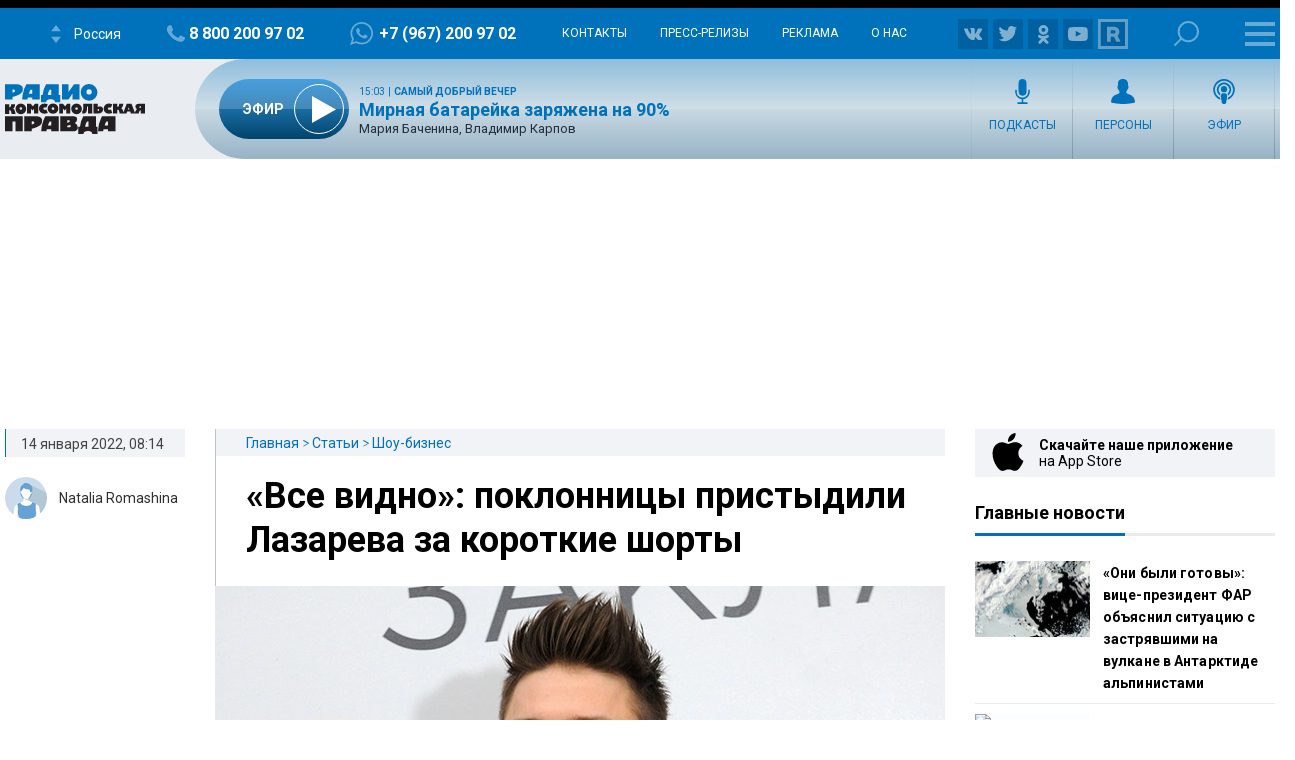

--- FILE ---
content_type: text/html; charset=utf-8
request_url: https://www.google.com/recaptcha/api2/aframe
body_size: 266
content:
<!DOCTYPE HTML><html><head><meta http-equiv="content-type" content="text/html; charset=UTF-8"></head><body><script nonce="xoa7BgBExYzdtSvn-6qkrA">/** Anti-fraud and anti-abuse applications only. See google.com/recaptcha */ try{var clients={'sodar':'https://pagead2.googlesyndication.com/pagead/sodar?'};window.addEventListener("message",function(a){try{if(a.source===window.parent){var b=JSON.parse(a.data);var c=clients[b['id']];if(c){var d=document.createElement('img');d.src=c+b['params']+'&rc='+(localStorage.getItem("rc::a")?sessionStorage.getItem("rc::b"):"");window.document.body.appendChild(d);sessionStorage.setItem("rc::e",parseInt(sessionStorage.getItem("rc::e")||0)+1);localStorage.setItem("rc::h",'1769008049096');}}}catch(b){}});window.parent.postMessage("_grecaptcha_ready", "*");}catch(b){}</script></body></html>

--- FILE ---
content_type: image/svg+xml
request_url: https://radiokp.ru/modules/custom/dna_kpradio/modules/kp_radio/img/union-logo.svg
body_size: 4080
content:
<svg width="105" height="50" viewBox="0 0 105 50" fill="none" xmlns="http://www.w3.org/2000/svg">
<path d="M44.3804 22.1902C44.3804 9.94237 34.438 0 22.1902 0C9.94237 0 0 9.94237 0 22.1902C0 31.1239 5.33141 38.9049 12.9683 42.3631L13.9769 39.9135C7.3487 36.7435 2.73775 30.1153 2.73775 22.1902C2.73775 11.3833 11.5274 2.59366 22.3343 2.59366C33.1412 2.59366 41.9308 11.3833 41.9308 22.1902C41.9308 29.9712 37.3199 36.7435 30.6916 39.9135L31.5562 42.3631C39.049 38.9049 44.3804 31.268 44.3804 22.1902Z" fill="#006633"/>
<path d="M35.4467 22.1902C35.4467 14.8415 29.5389 8.93375 22.1902 8.93375C14.8415 8.93375 8.93372 14.8415 8.93372 22.1902C8.93372 27.3776 11.9597 31.8444 16.1383 34.0058L17.147 31.5562C13.8329 29.8271 11.5274 26.2248 11.5274 22.1902C11.5274 16.2825 16.2824 11.5274 22.1902 11.5274C28.098 11.5274 32.853 16.2825 32.853 22.1902C32.853 26.2248 30.6916 29.683 27.3775 31.4121L28.2421 33.8617C32.5648 31.8444 35.4467 27.3776 35.4467 22.1902Z" fill="#303088"/>
<path d="M16.2824 21.902C17.2911 21.902 18.0115 21.7579 18.732 21.6138C19.3083 21.4697 19.8847 21.0375 20.317 20.7493C20.7493 20.317 21.0375 19.8847 21.3256 19.4524C21.6138 19.0202 21.7579 18.4438 21.902 17.8674H25.3602V50H20.317V25.5043H16.4265V21.902H16.2824Z" fill="#CD1417"/>
<path d="M52.3058 14.2654H50.4326V2.5939H56.1962V14.2654H54.323V4.17892H52.1617V14.2654H52.3058Z" fill="#CD1417"/>
<path d="M60.2306 7.49281H62.8243V9.22191H60.2306V12.6801H63.4007V14.4092H58.3574V2.73776H63.4007V4.46687H60.2306V7.49281Z" fill="#CD1417"/>
<path d="M68.1557 2.59369C69.0202 2.59369 69.7407 2.88187 70.173 3.31415C70.6052 3.74643 70.8934 4.46689 70.8934 5.47553V7.06055C70.8934 8.06919 70.6052 8.78965 70.173 9.22193C69.7407 9.65421 69.0202 9.94239 68.1557 9.94239H67.2911V14.4092H65.4179V2.73778H68.1557V2.59369ZM67.2911 4.1787V8.21328H68.1557C68.4438 8.21328 68.732 8.06919 68.8761 7.9251C69.0202 7.781 69.1643 7.49282 69.1643 7.06055V5.33144C69.1643 4.89916 69.0202 4.61098 68.8761 4.46689C68.732 4.32279 68.4438 4.1787 68.1557 4.1787H67.2911Z" fill="#CD1417"/>
<path d="M75.3603 2.59369C76.3689 2.59369 76.9453 2.88187 77.3776 3.31415C77.8099 3.74643 77.9539 4.46688 77.9539 5.33144V5.76371C77.9539 6.34008 77.8099 6.91645 77.6658 7.20464C77.5217 7.63691 77.2335 7.9251 76.8012 8.06919C77.2335 8.21329 77.6658 8.50147 77.8099 8.93374C77.954 9.36602 78.098 9.94239 78.098 10.5188V11.5274C78.098 12.392 77.8099 13.1124 77.3776 13.5447C76.9453 13.977 76.2248 14.2652 75.2162 14.2652H72.3344V2.59369H75.3603ZM74.3516 4.1787V7.34873H75.0721C75.3603 7.34873 75.6485 7.20464 75.9367 7.06055C76.0807 6.91645 76.2248 6.62827 76.2248 6.0519V5.33144C76.2248 4.89916 76.0807 4.61098 75.9367 4.46689C75.7926 4.32279 75.5044 4.1787 75.2162 4.1787H74.3516ZM74.3516 9.07784V12.6801H75.3603C75.6485 12.6801 75.9367 12.5361 76.0807 12.392C76.2248 12.2479 76.3689 11.9597 76.3689 11.5274V10.5188C76.3689 9.94239 76.2248 9.6542 76.0807 9.36602C75.9367 9.22193 75.6485 9.07784 75.2162 9.07784H74.3516Z" fill="#CD1417"/>
<path d="M80.1154 5.33143C80.1154 4.32278 80.4035 3.60232 80.8358 3.17005C81.2681 2.59368 81.9886 2.44958 82.8531 2.44958C83.7177 2.44958 84.4381 2.73777 84.8704 3.17005C85.3027 3.74642 85.5909 4.46688 85.5909 5.33143V11.3833C85.5909 12.392 85.3027 13.1124 84.8704 13.5447C84.4381 14.1211 83.7177 14.2652 82.8531 14.2652C81.9886 14.2652 81.2681 13.977 80.8358 13.5447C80.4035 12.9683 80.1154 12.2479 80.1154 11.3833V5.33143ZM81.8445 11.6715C81.8445 12.1038 81.9886 12.392 82.1327 12.536C82.2767 12.6801 82.5649 12.8242 82.8531 12.8242C83.1413 12.8242 83.4295 12.6801 83.5736 12.536C83.7177 12.392 83.8618 12.1038 83.8618 11.6715V5.33143C83.8618 4.89915 83.7177 4.61097 83.5736 4.46688C83.4295 4.32279 83.1413 4.17869 82.8531 4.17869C82.5649 4.17869 82.2767 4.32279 82.1327 4.46688C81.9886 4.61097 81.8445 4.89915 81.8445 5.33143V11.6715Z" fill="#CD1417"/>
<path d="M89.4813 7.49281H92.075V9.22191H89.4813V12.6801H92.6513V14.4092H87.6081V2.73776H92.6513V4.46687H89.4813V7.49281Z" fill="#CD1417"/>
<path d="M55.7637 26.2248V27.8098C55.7637 28.8184 55.4755 29.5389 55.0433 29.9712C54.611 30.5475 53.8905 30.6916 53.026 30.6916C52.1614 30.6916 51.4409 30.4034 51.0087 29.9712C50.5764 29.3948 50.2882 28.6743 50.2882 27.8098V21.7579C50.2882 20.7493 50.5764 20.0288 51.0087 19.5965C51.4409 19.0202 52.1614 18.8761 53.026 18.8761C53.8905 18.8761 54.611 19.1643 55.0433 19.5965C55.4755 20.1729 55.7637 20.8934 55.7637 21.7579V22.9106H54.0346V21.6138C54.0346 21.1815 53.8905 20.8934 53.7464 20.7493C53.6023 20.6052 53.3141 20.4611 53.026 20.4611C52.7378 20.4611 52.4496 20.6052 52.3055 20.7493C52.1614 20.8934 52.0173 21.1815 52.0173 21.6138V27.9539C52.0173 28.3862 52.1614 28.6743 52.3055 28.8184C52.4496 28.9625 52.7378 29.1066 53.026 29.1066C53.3141 29.1066 53.6023 28.9625 53.7464 28.8184C53.8905 28.6743 54.0346 28.3862 54.0346 27.9539V26.2248H55.7637Z" fill="#303088"/>
<path d="M57.4928 21.7579C57.4928 20.7493 57.781 20.0288 58.2133 19.5965C58.6455 19.0202 59.366 18.8761 60.2305 18.8761C61.0951 18.8761 61.8156 19.1643 62.2478 19.5965C62.6801 20.1729 62.9683 20.8934 62.9683 21.7579V27.8098C62.9683 28.8184 62.6801 29.5389 62.2478 29.9712C61.8156 30.5475 61.0951 30.6916 60.2305 30.6916C59.366 30.6916 58.6455 30.4034 58.2133 29.9712C57.781 29.3948 57.4928 28.6743 57.4928 27.8098V21.7579ZM59.366 27.9539C59.366 28.3862 59.5101 28.6743 59.6542 28.8184C59.7983 28.9625 60.0865 29.1066 60.3746 29.1066C60.6628 29.1066 60.951 28.9625 61.0951 28.8184C61.2392 28.6743 61.3833 28.3862 61.3833 27.9539V21.6138C61.3833 21.1815 61.2392 20.8934 61.0951 20.7493C60.951 20.6052 60.6628 20.4611 60.3746 20.4611C60.0865 20.4611 59.7983 20.6052 59.6542 20.7493C59.5101 20.8934 59.366 21.1815 59.366 21.6138V27.9539Z" fill="#303088"/>
<path d="M68.4438 25.6484H67.0029V30.6917H65.1297V19.0202H67.0029V24.0634H68.4438V21.902C68.4438 20.8934 68.732 20.1729 69.1643 19.7407C69.5966 19.1643 70.317 19.0202 71.1816 19.0202C72.0461 19.0202 72.7666 19.3084 73.1989 19.7407C73.6311 20.317 73.9193 21.0375 73.9193 21.902V27.9539C73.9193 28.9626 73.6311 29.683 73.1989 30.1153C72.7666 30.6917 72.0461 30.8358 71.1816 30.8358C70.317 30.8358 69.5966 30.5476 69.1643 30.1153C68.732 29.5389 68.4438 28.8185 68.4438 27.9539V25.6484ZM70.1729 27.9539C70.1729 28.3862 70.317 28.6744 70.4611 28.8185C70.6052 28.9626 70.8934 29.1067 71.1816 29.1067C71.4698 29.1067 71.7579 28.9626 71.902 28.8185C72.0461 28.6744 72.1902 28.3862 72.1902 27.9539V21.6139C72.1902 21.1816 72.0461 20.8934 71.902 20.7493C71.7579 20.6052 71.4698 20.4611 71.1816 20.4611C70.8934 20.4611 70.6052 20.6052 70.4611 20.7493C70.317 20.8934 70.1729 21.1816 70.1729 21.6139V27.9539Z" fill="#303088"/>
<path d="M79.683 21.7579C79.683 21.1815 79.539 20.8934 79.3949 20.7493C79.2508 20.6052 78.9626 20.4611 78.6744 20.4611C78.3862 20.4611 78.098 20.6052 77.9539 20.7493C77.8098 20.8934 77.6657 21.1815 77.6657 21.6138V22.6225H75.9366V21.7579C75.9366 20.7493 76.2248 20.0288 76.6571 19.5965C77.0894 19.1643 77.8098 18.8761 78.6744 18.8761C79.539 18.8761 80.2594 19.1643 80.6917 19.5965C81.124 20.1729 81.4122 20.8934 81.4122 21.7579V22.0461C81.4122 23.3429 80.9799 24.0634 80.1153 24.4957C80.5476 24.6398 80.9799 25.072 81.124 25.3602C81.2681 25.7925 81.4122 26.2248 81.4122 26.9452V27.8098C81.4122 28.8184 81.124 29.5389 80.6917 29.9712C80.2594 30.5475 79.539 30.6916 78.6744 30.6916C77.8098 30.6916 77.0894 30.4034 76.6571 29.9712C76.2248 29.3948 75.9366 28.6743 75.9366 27.8098V26.513H77.6657V27.9539C77.6657 28.3862 77.8098 28.6743 77.9539 28.8184C78.098 28.9625 78.3862 29.1066 78.6744 29.1066C78.9626 29.1066 79.2508 28.9625 79.3949 28.8184C79.539 28.6743 79.683 28.2421 79.683 27.8098V26.9452C79.683 26.3689 79.539 26.0807 79.3949 25.7925C79.2508 25.5043 78.9626 25.5043 78.5303 25.5043H78.098V23.6311H78.6744C78.9626 23.6311 79.2508 23.487 79.539 23.3429C79.683 23.1988 79.8271 22.9106 79.8271 22.3343V21.7579H79.683Z" fill="#303088"/>
<path d="M85.4467 30.6917H83.5735V19.0202H85.4467V24.0634H87.6081V19.0202H89.4813V30.6917H87.6081V25.6484H85.4467V30.6917Z" fill="#303088"/>
<path d="M91.3545 21.7579C91.3545 20.7493 91.6427 20.0288 92.075 19.5965C92.5072 19.0202 93.2277 18.8761 94.0922 18.8761C94.9568 18.8761 95.6773 19.1643 96.1095 19.5965C96.5418 20.1729 96.83 20.8934 96.83 21.7579V27.8098C96.83 28.8184 96.5418 29.5389 96.1095 29.9712C95.6773 30.5475 94.9568 30.6916 94.0922 30.6916C93.2277 30.6916 92.5072 30.4034 92.075 29.9712C91.6427 29.3948 91.3545 28.6743 91.3545 27.8098V21.7579ZM93.2277 27.9539C93.2277 28.3862 93.3718 28.6743 93.5159 28.8184C93.66 28.9625 93.9482 29.1066 94.2363 29.1066C94.5245 29.1066 94.8127 28.9625 94.9568 28.8184C95.1009 28.6743 95.245 28.3862 95.245 27.9539V21.6138C95.245 21.1815 95.1009 20.8934 94.9568 20.7493C94.8127 20.6052 94.5245 20.4611 94.2363 20.4611C93.9482 20.4611 93.66 20.6052 93.5159 20.7493C93.3718 20.8934 93.2277 21.1815 93.2277 21.6138V27.9539Z" fill="#303088"/>
<path d="M100.865 23.9193H103.458V25.6485H100.865V29.1067H104.035V30.8358H98.9915V19.1643H104.035V20.8934H100.865V23.9193Z" fill="#303088"/>
<path d="M53.1701 35.3026C54.0347 35.3026 54.7551 35.5908 55.1874 36.0231C55.6197 36.4554 55.9079 37.1758 55.9079 38.1845V39.7695C55.9079 40.7781 55.6197 41.4986 55.1874 41.9309C54.7551 42.3631 54.0347 42.6513 53.1701 42.6513H52.3056V47.1182H50.4324V35.4467H53.1701V35.3026ZM52.3056 36.8876V40.9222H53.1701C53.4583 40.9222 53.7465 40.7781 53.8906 40.634C54.0347 40.4899 54.1788 40.2018 54.1788 39.7695V38.0404C54.1788 37.6081 54.0347 37.3199 53.8906 37.1758C53.7465 37.0317 53.4583 36.8876 53.1701 36.8876H52.3056Z" fill="#006633"/>
<path d="M63.5448 46.9741H61.6716L61.3834 44.8127H59.0779L58.7897 46.9741H57.0606L58.9338 35.3026H61.6716L63.5448 46.9741ZM59.3661 43.2277H61.0952L60.2306 37.3199L59.3661 43.2277Z" fill="#006633"/>
<path d="M70.6052 48.5591V46.9741H66.5707V48.5591H64.8416V45.3891H65.562C65.7061 45.245 65.8502 44.9568 65.8502 44.6686C65.8502 44.3804 65.9943 44.0922 65.9943 43.8041L66.4266 35.3026H71.6139V45.3891H72.3344V48.5591H70.6052ZM67.7234 43.8041C67.7234 44.2363 67.5793 44.5245 67.5793 44.8127C67.4352 45.1009 67.4352 45.245 67.147 45.3891H69.5966V37.0317H68.0116L67.7234 43.8041Z" fill="#006633"/>
<path d="M76.0808 46.9741H74.2076V35.3026H75.7926V42.7954L76.5131 40.2018L77.954 35.3026H79.9713V46.9741H78.2422V38.7608L77.5217 41.6427L76.0808 46.9741Z" fill="#006633"/>
<path d="M82.1326 38.0404C82.1326 37.0317 82.4208 36.3113 82.8531 35.879C83.2854 35.3026 84.0058 35.1585 84.8704 35.1585C85.7349 35.1585 86.4554 35.4467 86.8877 35.879C87.3199 36.4554 87.6081 37.1758 87.6081 38.0404V44.0923C87.6081 45.1009 87.3199 45.8214 86.8877 46.2536C86.4554 46.83 85.7349 46.9741 84.8704 46.9741C84.0058 46.9741 83.2854 46.6859 82.8531 46.2536C82.4208 45.6773 82.1326 44.9568 82.1326 44.0923V38.0404ZM83.8617 44.2363C83.8617 44.6686 84.0058 44.9568 84.1499 45.1009C84.294 45.245 84.5822 45.3891 84.8704 45.3891C85.1586 45.3891 85.4467 45.245 85.5908 45.1009C85.7349 44.9568 85.879 44.6686 85.879 44.2363V37.8963C85.879 37.464 85.7349 37.1758 85.5908 37.0317C85.4467 36.8876 85.1586 36.7436 84.8704 36.7436C84.5822 36.7436 84.294 36.8876 84.1499 37.0317C84.0058 37.1758 83.8617 37.464 83.8617 37.8963V44.2363Z" fill="#006633"/>
</svg>
